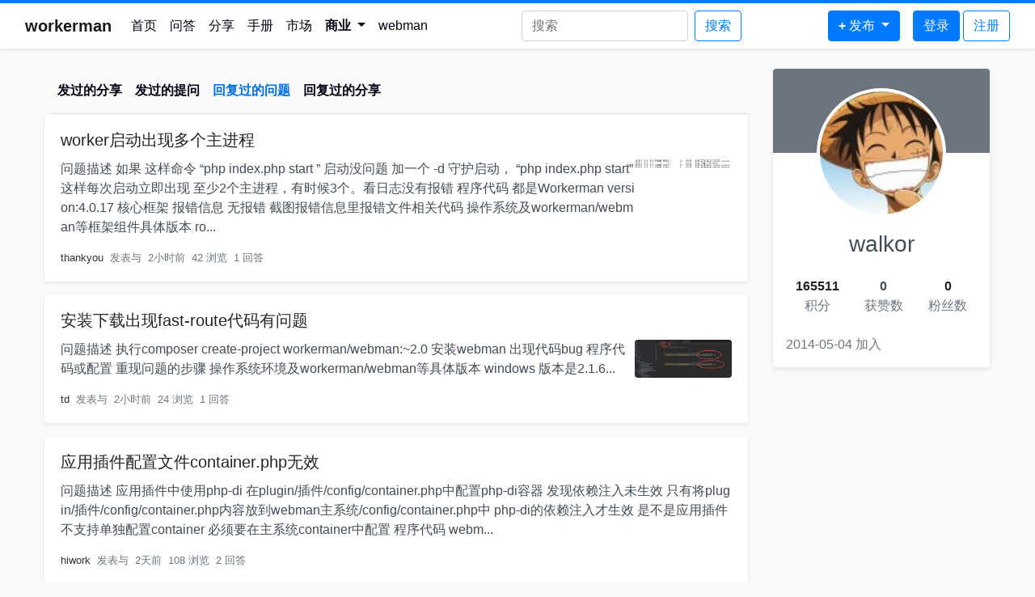

--- FILE ---
content_type: text/html;charset=utf-8
request_url: https://www.workerman.net/u/walkor?type=answered
body_size: 9220
content:
<!doctype html>
<html lang="zh-cn">
<head>
    <meta charset="utf-8">
    <meta http-equiv="X-UA-Compatible" content="IE=edge">
    <meta name="viewport" content="width=device-width, initial-scale=1, shrink-to-fit=no">
    
    <link rel="shortcut icon" href="/favicon.ico" />
    <link href="https://www.workerman.net/css/bootstrap.min.css?v=20211126" rel="stylesheet">
    <link href="https://www.workerman.net/css/main.css?v=20240912" rel="stylesheet">
    <style>
        .dropdown:hover .dropdown-menu {
            display: block;
            margin-top: 0;
        }
        .dropdown-menu {
            border: none;
            box-shadow: 0 0.5rem 1rem rgba(0, 0, 0, 0.15);
        }
        .dropdown-item {
            padding: 0.5rem 1.5rem;
        }
        .dropdown-item:hover {
            background-color: #f8f9fa;
            color: #007bff;
        }
    </style>
    <script src="https://www.workerman.net/js/jquery.min.js"></script>
    <script src="https://www.workerman.net/js/bootstrap.min.js?v=20211126"></script>
    <script src="https://www.workerman.net/js/functions.js?v=20220605"></script>
    <script type="text/javascript" charset="UTF-8" src="https://cdn.wwads.cn/js/makemoney.js" async></script>

    <title>walkor的主页-提问-workerman社区</title>

</head>
<body class="bg-light ready sticky">
    <nav class="navbar navbar-expand-lg navbar-light shadow-sm bg-white mybt2 sticky-top">
        <div class="container-fluid" style="max-width:1332px;">
            <a class="navbar-brand" href="/"><b class="">workerman</b></a>
            <button class="navbar-toggler" type="button" data-toggle="collapse" data-target="#navbarSupportedContent" aria-controls="navbarSupportedContent" aria-expanded="false" aria-label="Toggle navigation">
                <span class="navbar-toggler-icon"></span>
            </button>
                        <div class="collapse navbar-collapse" id="navbarSupportedContent">
                <ul class="navbar-nav mr-auto">
                    <li class="nav-item ">
                        <a class="nav-link" href="/">首页</a>
                    </li>
                    <li class="nav-item  position-relative">
                        <a class="nav-link" href="/questions">问答</a>
                    </li>
                    <li class="nav-item ">
                        <a class="nav-link" href="/articles">分享</a>
                    </li>
                    <li class="nav-item ">
                        <a class="nav-link" href="/doc">手册</a>
                    </li>
                    <li class="nav-item  position-relative">
                        <a class="nav-link" href="/apps">市场</a>
                    </li>
                    <!--<li class="nav-item  position-relative">
                        <a class="nav-link" href="/sponsor">赞助</a>
                    </li> -->
                    <li class="nav-item dropdown">
                        <a class="nav-link dropdown-toggle" href="#" id="businessDropdown" role="button" data-toggle="dropdown" aria-haspopup="true" aria-expanded="false">
                            <b>商业</b><!--<small class="badge-dot"></small>-->
                        </a>
                        <div class="dropdown-menu" aria-labelledby="businessDropdown">
                            <a class="dropdown-item" href="https://kefu.workerman.net" target="_blank">AI客服系统源码</a>
                            <a class="dropdown-item" href="https://www.popoim.com" target="_blank">聊天系统源码</a>
                            <a class="dropdown-item" href="https://www.workerman.net/app/view/ai">Webman AI</a>
                            <a class="dropdown-item" href="https://iot.workerman.net" target="_blank">物联网</a>
                            <a class="dropdown-item" href="https://www.workerman.net/sponsor">赞助商</a>
                        </div>
                    </li>

                    <li class="nav-item ">
                        <a class="nav-link" href="/webman">webman</a>
                    </li>
                    

                </ul>


                <form action="/search" class="form-inline mr-auto">
                    <input class="form-control mr-sm-2 my-2 my-lg-0 d-inline-block d-md-none d-lg-none d-xl-inline-block" type="search" name="keyword" placeholder="搜索" value="" aria-label="Search">
                    <button class="btn btn-outline-primary my-2 my-sm-0 d-block d-lg-none d-xl-block" type="submit">搜索</button>
                </form>


                <ul class="navbar-nav mr-3 my-2 my-lg-0 ">
                    <li class="nav-item dropdown">

                        <a class="dropdown-toggle btn btn-primary" style="color:#fff;" href="#" id="publishDropdown" role="button" data-toggle="dropdown" aria-haspopup="true" aria-expanded="false">
                            <b>+</b> <span class="d-inline-block d-md-none d-lg-none d-xl-inline-block">发布</span>
                        </a>
                        <div class="dropdown-menu" aria-labelledby="publishDropdown">
                            <a class="dropdown-item" href="/question/guide">提问</a>
                            <a class="dropdown-item" href="/article/create">分享</a>
                            <a class="dropdown-item" href="/plugin/create">webman插件</a>
                            <a class="dropdown-item" href="/app/create">webman应用</a>
                        </div>
                    </li>
                </ul>
                <div class="my-2 my-lg-0 d-flex">
                                        <ul class="navbar-nav">
                        <li class="nav-item dropdown">
                                                        <a href="/user/login" class="btn btn-primary">登录</a>  <a class="btn btn-outline-primary" href="/user/join">注册</a>
                                                    </li>
                    </ul>
                </div>

            </div>
        </div>
    </nav>



<div class="container my-4">
    <div class="row">


        <div class="col-12 col-xl">
            <nav class="nav navbar-expand ml-2 mt-2 pb-2 border-bottom">
                <ul class="navbar-nav">
                    <li class="nav-item ">
                        <a class="nav-link text-dark" href="/u/walkor"><b>发过的分享</b></a>
                    </li>

                    <li class="nav-item ">
                        <a class="nav-link text-dark" href="/u/walkor?type=question"><b>发过的提问</b></a>
                    </li>

                    <li class="nav-item active">
                        <a class="nav-link text-dark" href="/u/walkor?type=answered"><b>回复过的问题</b></a>
                    </li>

                    <li class="nav-item ">
                        <a class="nav-link text-dark" href="/u/walkor?type=commented"><b>回复过的分享</b></a>
                    </li>

                    
                </ul>
            </nav>
            

            
            <div class="card mb-3 shadow-sm border-0">
                <div class="card-body">
                    <h5 class="card-title"><a href="/q/14709" class="text-body">worker启动出现多个主进程</a></h5>
                    <div class="card-text d-flex justify-content-between align-items-start">
                        <p>问题描述
如果 这样命令 “php  index.php start ” 启动没问题
加一个 -d 守护启动， “php  index.php start” 这样每次启动立即出现 至少2个主进程，有时候3个。看日志没有报错
程序代码
都是Workerman version:4.0.17   核心框架
报错信息
无报错
截图报错信息里报错文件相关代码

操作系统及workerman/webman等框架组件具体版本
ro...</p>
                        <img class="img-fluid rounded d-none d-sm-block" width="120px" align="middle" src="/upload/img/20260130/30697c5d122861.png"/>                    </div>
                    <div class="d-flex flex-column flex-lg-row align-items-lg-center justify-content-between f14">
                        <div class="text-secondary f13">
                            <a href="/u/thankyou" class="">thankyou</a>
                            <span class="ml-1"></span>
                            发表与
                            <span class="ml-1"></span>
                            <span>2小时前</span>
                            <span class="ml-1"></span>
                            <span>42 浏览</span>
                            <span class="ml-1"></span>
                                                        <span>1 回答</span>
                                                    </div>
                    </div>
                </div>
            </div>

            
            <div class="card mb-3 shadow-sm border-0">
                <div class="card-body">
                    <h5 class="card-title"><a href="/q/14708" class="text-body">安装下载出现fast-route代码有问题</a></h5>
                    <div class="card-text d-flex justify-content-between align-items-start">
                        <p>问题描述
执行composer create-project workerman/webman:~2.0
安装webman 出现代码bug 
程序代码或配置

重现问题的步骤

操作系统环境及workerman/webman等具体版本
windows  版本是2.1.6...</p>
                        <img class="img-fluid rounded d-none d-sm-block" width="120px" align="middle" src="/upload/img/20260130/30697c5924c0c6.png"/>                    </div>
                    <div class="d-flex flex-column flex-lg-row align-items-lg-center justify-content-between f14">
                        <div class="text-secondary f13">
                            <a href="/u/td" class="">td</a>
                            <span class="ml-1"></span>
                            发表与
                            <span class="ml-1"></span>
                            <span>2小时前</span>
                            <span class="ml-1"></span>
                            <span>24 浏览</span>
                            <span class="ml-1"></span>
                                                        <span>1 回答</span>
                                                    </div>
                    </div>
                </div>
            </div>

            
            <div class="card mb-3 shadow-sm border-0">
                <div class="card-body">
                    <h5 class="card-title"><a href="/q/14706" class="text-body">应用插件配置文件container.php无效</a></h5>
                    <div class="card-text d-flex justify-content-between align-items-start">
                        <p>问题描述
应用插件中使用php-di 在plugin/插件/config/container.php中配置php-di容器 发现依赖注入未生效
只有将plugin/插件/config/container.php内容放到webman主系统/config/container.php中
php-di的依赖注入才生效 
是不是应用插件不支持单独配置container 必须要在主系统container中配置
程序代码
webm...</p>
                                            </div>
                    <div class="d-flex flex-column flex-lg-row align-items-lg-center justify-content-between f14">
                        <div class="text-secondary f13">
                            <a href="/u/hellomf" class="">hiwork</a>
                            <span class="ml-1"></span>
                            发表与
                            <span class="ml-1"></span>
                            <span>2天前</span>
                            <span class="ml-1"></span>
                            <span>108 浏览</span>
                            <span class="ml-1"></span>
                                                        <span>2 回答</span>
                                                    </div>
                    </div>
                </div>
            </div>

            
            <div class="card mb-3 shadow-sm border-0">
                <div class="card-body">
                    <h5 class="card-title"><a href="/q/14705" class="text-body">http-client 是不是不支持HEAD请求</a></h5>
                    <div class="card-text d-flex justify-content-between align-items-start">
                        <p>问题描述
使用 http-client 发起 HEAD请求验证文件是否存在，发现全是超时，改成GET就行？
程序代码
    function headRequest(string $url, array $headers = [])
    {
        static $httpClient;
        if (!$httpClient) {
            $httpClient = new ...</p>
                                            </div>
                    <div class="d-flex flex-column flex-lg-row align-items-lg-center justify-content-between f14">
                        <div class="text-secondary f13">
                            <a href="/u/youfeed" class="">Youfeed</a>
                            <span class="ml-1"></span>
                            发表与
                            <span class="ml-1"></span>
                            <span>2天前</span>
                            <span class="ml-1"></span>
                            <span>108 浏览</span>
                            <span class="ml-1"></span>
                                                        <span>1 回答</span>
                                                    </div>
                    </div>
                </div>
            </div>

            
            <div class="card mb-3 shadow-sm border-0">
                <div class="card-body">
                    <h5 class="card-title"><a href="/q/14703" class="text-body">config() 读取不到  config/plugin/overtrue/wechat.php</a></h5>
                    <div class="card-text d-flex justify-content-between align-items-start">
                        <p>问题描述
webman2.1+php8.4
config 函数 读取不到  config/plugin/overtrue/wechat.php 文件的配置
是我缺少什么配置吗？
$config = config('plugin.overtrue.wechat.open_platform', []);
print_r($config);//结果是空数组

//config/plugin/overtrue/wechat....</p>
                                            </div>
                    <div class="d-flex flex-column flex-lg-row align-items-lg-center justify-content-between f14">
                        <div class="text-secondary f13">
                            <a href="/u/chenliangwei" class="">chenliangwei</a>
                            <span class="ml-1"></span>
                            发表与
                            <span class="ml-1"></span>
                            <span>3天前</span>
                            <span class="ml-1"></span>
                            <span>72 浏览</span>
                            <span class="ml-1"></span>
                                                        <span>1 回答</span>
                                                    </div>
                    </div>
                </div>
            </div>

            
            <div class="card mb-3 shadow-sm border-0">
                <div class="card-body">
                    <h5 class="card-title"><a href="/q/14697" class="text-body">gateway-worker如果不用$_SESSION,是不是可以用swoole驱动来支持长连接协程</a></h5>
                    <div class="card-text d-flex justify-content-between align-items-start">
                        <p>看代码里，判断了，如果是swoole，用了$_SESSION,就会有提示，作者大佬说长连接不支持协程，想问下，如果都用updateSession方法，驱动改成swoole，每个onmessage事件是不是就会启动一个协程来处理？我把gateway-worker用在游戏业务里，长连接请求量会比较大，如果不用协程，再加上一个连接一旦被绑定，会一直由一个进程来处理，始终担心有性能问题...</p>
                                            </div>
                    <div class="d-flex flex-column flex-lg-row align-items-lg-center justify-content-between f14">
                        <div class="text-secondary f13">
                            <a href="/u/pengzhen" class="">pengzhen</a>
                            <span class="ml-1"></span>
                            发表与
                            <span class="ml-1"></span>
                            <span>9天前</span>
                            <span class="ml-1"></span>
                            <span>179 浏览</span>
                            <span class="ml-1"></span>
                                                        <span>1 回答</span>
                                                    </div>
                    </div>
                </div>
            </div>

            
            <div class="card mb-3 shadow-sm border-0">
                <div class="card-body">
                    <h5 class="card-title"><a href="/q/14695" class="text-body">workerman.log一直在增大</a></h5>
                    <div class="card-text d-flex justify-content-between align-items-start">
                        <p>问题描述
workerman.log一直在增大，打开看下  内容大概全是
2026-01-20 11:01:29 pid:19063 Gateway: Worker-&gt;name conflict. Key:127.0.0.1:YourAppBusinessWorker:2
2026-01-20 11:01:30 pid:19063 Gateway: Worker-&gt;name conflict. Key:1...</p>
                                            </div>
                    <div class="d-flex flex-column flex-lg-row align-items-lg-center justify-content-between f14">
                        <div class="text-secondary f13">
                            <a href="/u/webvist" class="">webvist</a>
                            <span class="ml-1"></span>
                            发表与
                            <span class="ml-1"></span>
                            <span>10天前</span>
                            <span class="ml-1"></span>
                            <span>279 浏览</span>
                            <span class="ml-1"></span>
                                                        <span>1 回答</span>
                                                    </div>
                    </div>
                </div>
            </div>

            
            <div class="card mb-3 shadow-sm border-0">
                <div class="card-body">
                    <h5 class="card-title"><a href="/q/14689" class="text-body">webman AI 训练的问题</a></h5>
                    <div class="card-text d-flex justify-content-between align-items-start">
                        <p>请教：
在训练的时候可以使用国内的大模型吗？现在系统内置的是GPT的
...</p>
                        <img class="img-fluid rounded d-none d-sm-block" width="120px" align="middle" src="/upload/img/20260115/1569685e5f60d5.png"/>                    </div>
                    <div class="d-flex flex-column flex-lg-row align-items-lg-center justify-content-between f14">
                        <div class="text-secondary f13">
                            <a href="/u/xlv_520" class="">xlv_520</a>
                            <span class="ml-1"></span>
                            发表与
                            <span class="ml-1"></span>
                            <span>15天前</span>
                            <span class="ml-1"></span>
                            <span>239 浏览</span>
                            <span class="ml-1"></span>
                                                        <span>1 回答</span>
                                                    </div>
                    </div>
                </div>
            </div>

            
            <div class="card mb-3 shadow-sm border-0">
                <div class="card-body">
                    <h5 class="card-title"><a href="/q/14688" class="text-body">请问佬们一个安装和升级的包问题</a></h5>
                    <div class="card-text d-flex justify-content-between align-items-start">
                        <p>问题描述
composer create-project workerman/webman:~2.0 直接新建项目。软件包只有
&quot;php&quot;: &quot;&gt;=8.1&quot;,
&quot;workerman/webman-framework&quot;: &quot;^2.1&quot;,
&quot;monolog/monolog&quot;: &quot;^2.0&quot;
但是升...</p>
                                            </div>
                    <div class="d-flex flex-column flex-lg-row align-items-lg-center justify-content-between f14">
                        <div class="text-secondary f13">
                            <a href="/u/Fire" class="">Fire</a>
                            <span class="ml-1"></span>
                            发表与
                            <span class="ml-1"></span>
                            <span>15天前</span>
                            <span class="ml-1"></span>
                            <span>142 浏览</span>
                            <span class="ml-1"></span>
                                                        <span>1 回答</span>
                                                    </div>
                    </div>
                </div>
            </div>

            
            <div class="card mb-3 shadow-sm border-0">
                <div class="card-body">
                    <h5 class="card-title"><a href="/q/14687" class="text-body">webman2.0+thinkorm ,怎么缓存表结构，避免出现 SHOW FULL COLUMNS</a></h5>
                    <div class="card-text d-flex justify-content-between align-items-start">
                        <p>问题描述
这里写问题描述
webman2.0+thinkorm
数据查询会出现  SHOW FULL COLUMNS
1、在 runtime/schema 目录下没有生成 表结构缓存
2、php windows.php 启动后
第一次执行查询 就会出现两次  SHOW FULL COLUMNS
第二次执行查询，不会出现
3、ctrl+c,然后  php windows.php 启动后 ，又会出现2次 SHOW FUL...</p>
                                            </div>
                    <div class="d-flex flex-column flex-lg-row align-items-lg-center justify-content-between f14">
                        <div class="text-secondary f13">
                            <a href="/u/chenliangwei" class="">chenliangwei</a>
                            <span class="ml-1"></span>
                            发表与
                            <span class="ml-1"></span>
                            <span>16天前</span>
                            <span class="ml-1"></span>
                            <span>239 浏览</span>
                            <span class="ml-1"></span>
                                                        <span>1 回答</span>
                                                    </div>
                    </div>
                </div>
            </div>

            
            <div class="card mb-3 shadow-sm border-0">
                <div class="card-body">
                    <h5 class="card-title"><a href="/q/14684" class="text-body">redis 队列发生一个奇怪问题 @walkor 大佬 只能大佬看看</a></h5>
                    <div class="card-text d-flex justify-content-between align-items-start">
                        <p>问题描述
redis-queue 文件日子里有报错

但是UserPointsLog.php 只是一个模型文件
文件内容如下：
...</p>
                        <img class="img-fluid rounded d-none d-sm-block" width="120px" align="middle" src="/upload/img/20260113/13696626a37a0f.png"/>                    </div>
                    <div class="d-flex flex-column flex-lg-row align-items-lg-center justify-content-between f14">
                        <div class="text-secondary f13">
                            <a href="/u/miles" class="">miles</a>
                            <span class="ml-1"></span>
                            发表与
                            <span class="ml-1"></span>
                            <span>16天前</span>
                            <span class="ml-1"></span>
                            <span>265 浏览</span>
                            <span class="ml-1"></span>
                                                        <span>1 回答</span>
                                                    </div>
                    </div>
                </div>
            </div>

            
            <div class="card mb-3 shadow-sm border-0">
                <div class="card-body">
                    <h5 class="card-title"><a href="/q/14681" class="text-body">webman 数据库请求api 数据库读取5万条数据 出现502</a></h5>
                    <div class="card-text d-flex justify-content-between align-items-start">
                        <p>问题描述
webman 数据库请求api 数据库读取5万条数据 出现502
nginx错误日志upstream prematurely closed connection while reading response header from upstream, client
之前运行一段时间还好好的 一次性读取的数据多了就出现这个问题， 重启一次webman 跑一次 后面又不行了
...</p>
                        <img class="img-fluid rounded d-none d-sm-block" width="120px" align="middle" src="/upload/img/20260112/1269645571150a.png"/>                    </div>
                    <div class="d-flex flex-column flex-lg-row align-items-lg-center justify-content-between f14">
                        <div class="text-secondary f13">
                            <a href="/u/toys2025" class="">toys2025</a>
                            <span class="ml-1"></span>
                            发表与
                            <span class="ml-1"></span>
                            <span>18天前</span>
                            <span class="ml-1"></span>
                            <span>335 浏览</span>
                            <span class="ml-1"></span>
                                                        <span>1 回答</span>
                                                    </div>
                    </div>
                </div>
            </div>

            
            <div class="card mb-3 shadow-sm border-0">
                <div class="card-body">
                    <h5 class="card-title"><a href="/q/14678" class="text-body">webman手册上 中间件配置匿名函数报错</a></h5>
                    <div class="card-text d-flex justify-content-between align-items-start">
                        <p>问题描述
https://www.workerman.net/doc/webman/middleware.html

这里说可以 在 config/middleware.php 配匿名函数，但是
根据  webman-framework/src/Middleware.php 64 行左右的代码
 public static function load($allMiddlewares, string $plugin =...</p>
                        <img class="img-fluid rounded d-none d-sm-block" width="120px" align="middle" src="/upload/img/20260108/08695fa8b11294.png"/>                    </div>
                    <div class="d-flex flex-column flex-lg-row align-items-lg-center justify-content-between f14">
                        <div class="text-secondary f13">
                            <a href="/u/hk2018" class="">hk2018</a>
                            <span class="ml-1"></span>
                            发表与
                            <span class="ml-1"></span>
                            <span>21天前</span>
                            <span class="ml-1"></span>
                            <span>140 浏览</span>
                            <span class="ml-1"></span>
                                                        <span>1 回答</span>
                                                    </div>
                    </div>
                </div>
            </div>

            
            <div class="card mb-3 shadow-sm border-0">
                <div class="card-body">
                    <h5 class="card-title"><a href="/q/14674" class="text-body">webman 进程异常退出，后自动重启</a></h5>
                    <div class="card-text d-flex justify-content-between align-items-start">
                        <p>问题描述
这里详细描述问题
webman的进程，在运行一段时间后，自动重启。没有留下任何日志。退出计数里面是2.  
程序代码

报错信息
没有报错，怎么记录多点日志哦？
Workerman[start.php] status
------GLOBAL STATUS---------
Workerman version:4.1.3          PHP version:7.3.8
start time:2026-...</p>
                                            </div>
                    <div class="d-flex flex-column flex-lg-row align-items-lg-center justify-content-between f14">
                        <div class="text-secondary f13">
                            <a href="/u/leo.w" class="">leo.w</a>
                            <span class="ml-1"></span>
                            发表与
                            <span class="ml-1"></span>
                            <span>23天前</span>
                            <span class="ml-1"></span>
                            <span>153 浏览</span>
                            <span class="ml-1"></span>
                                                        <span>1 回答</span>
                                                    </div>
                    </div>
                </div>
            </div>

            
            <div class="card mb-3 shadow-sm border-0">
                <div class="card-body">
                    <h5 class="card-title"><a href="/q/14671" class="text-body">  recv() failed (104: Connection reset by peer) </a></h5>
                    <div class="card-text d-flex justify-content-between align-items-start">
                        <p>Nginx 代理 Gateway  recv() failed (104: Connection reset by peer)
这里写问题描述

平常同时在线3w + 左右的流量
2026/01/06 11:01:03 [error] 31950#0: *36858852 recv() failed (104: Connection reset by peer) while proxying upgraded con...</p>
                        <img class="img-fluid rounded d-none d-sm-block" width="120px" align="middle" src="/upload/img/20260106/06695c80291979.png"/>                    </div>
                    <div class="d-flex flex-column flex-lg-row align-items-lg-center justify-content-between f14">
                        <div class="text-secondary f13">
                            <a href="/u/%E5%93%91%E5%B7%B4%E6%B9%96%E5%A4%A7%E6%B0%B4%E6%80%AA" class="">哑巴湖大水怪-伸手党</a>
                            <span class="ml-1"></span>
                            发表与
                            <span class="ml-1"></span>
                            <span>24天前</span>
                            <span class="ml-1"></span>
                            <span>315 浏览</span>
                            <span class="ml-1"></span>
                                                        <span>1 回答</span>
                                                    </div>
                    </div>
                </div>
            </div>

            
            <div class="card mb-3 shadow-sm border-0">
                <div class="card-body">
                    <h5 class="card-title"><a href="/q/14668" class="text-body">协程启动报错Cannot represent a stream of type MEMORY</a></h5>
                    <div class="card-text d-flex justify-content-between align-items-start">
                        <p>问题描述
https://github.com/walkor/workerman/issues/1128
https://github.com/walkor/workerman/pull/1129
上面的合并在window环境下会导致协程无法使用,没有修改代码之前使用fopen(__FILE__, 'r'),在windows下代码运行是可以正常运行的, 合并以后变成了fopen('php://memory', 'r'...</p>
                        <img class="img-fluid rounded d-none d-sm-block" width="120px" align="middle" src="/upload/img/20260105/05695b563b1f42.png"/>                    </div>
                    <div class="d-flex flex-column flex-lg-row align-items-lg-center justify-content-between f14">
                        <div class="text-secondary f13">
                            <a href="/u/wanghongtest" class="">wanghongtest</a>
                            <span class="ml-1"></span>
                            发表与
                            <span class="ml-1"></span>
                            <span>25天前</span>
                            <span class="ml-1"></span>
                            <span>139 浏览</span>
                            <span class="ml-1"></span>
                                                        <span>1 回答</span>
                                                    </div>
                    </div>
                </div>
            </div>

            
            <div class="card mb-3 shadow-sm border-0">
                <div class="card-body">
                    <h5 class="card-title"><a href="/q/14666" class="text-body">线上API偶现There is already an active transaction异常</a></h5>
                    <div class="card-text d-flex justify-content-between align-items-start">
                        <p>问题描述
线上API偶现There is already an active transaction异常，ORM框架使用的是think-orm，仔细检查过代码，开启事务后，有成对出现的commit和rollback，没有嵌套事务，请问如何排查和解决。
目前想进一步确认：
1.开启事务后和提交事务后，使用$pdo-&gt;inTransaction()检查是否在事务中，都返回true，这是否正常，这样检查可靠吗？
2....</p>
                                            </div>
                    <div class="d-flex flex-column flex-lg-row align-items-lg-center justify-content-between f14">
                        <div class="text-secondary f13">
                            <a href="/u/DreamWake" class="">DreamWake</a>
                            <span class="ml-1"></span>
                            发表与
                            <span class="ml-1"></span>
                            <span>26天前</span>
                            <span class="ml-1"></span>
                            <span>381 浏览</span>
                            <span class="ml-1"></span>
                                                        <span>2 回答</span>
                                                    </div>
                    </div>
                </div>
            </div>

            
            <div class="card mb-3 shadow-sm border-0">
                <div class="card-body">
                    <h5 class="card-title"><a href="/q/14664" class="text-body">官方限流组件时有时无</a></h5>
                    <div class="card-text d-flex justify-content-between align-items-start">
                        <p>问题描述
大家好！使用官方限流组件最新版
5分钟5次我一直更新资料偶尔会报Too Many Requests 但是操作成功次数远远超过于5次，redis计数也没有跟着上涨有时候还会过期了。请问这是怎么回事呢？
程序代码或配置
// 更新用户资料
#[RateLimiter(limit: 5, ttl: 5 * 60, key: RateLimiter::IP, message: 'Too Many Requests'...</p>
                        <img class="img-fluid rounded d-none d-sm-block" width="120px" align="middle" src="/upload/img/20260103/036959041f915c.png"/>                    </div>
                    <div class="d-flex flex-column flex-lg-row align-items-lg-center justify-content-between f14">
                        <div class="text-secondary f13">
                            <a href="/u/xingxing777" class="">xingxing777</a>
                            <span class="ml-1"></span>
                            发表与
                            <span class="ml-1"></span>
                            <span>26天前</span>
                            <span class="ml-1"></span>
                            <span>272 浏览</span>
                            <span class="ml-1"></span>
                                                        <span>1 回答</span>
                                                    </div>
                    </div>
                </div>
            </div>

            
            <div class="card mb-3 shadow-sm border-0">
                <div class="card-body">
                    <h5 class="card-title"><a href="/q/14659" class="text-body">webman restart不成功，需要再restart才可以，请问什么原因？@walkor 大佬</a></h5>
                    <div class="card-text d-flex justify-content-between align-items-start">
                        <p>webman 每次restart不成功，需要再restart才可以，请问什么原因？如何排查呢...</p>
                                            </div>
                    <div class="d-flex flex-column flex-lg-row align-items-lg-center justify-content-between f14">
                        <div class="text-secondary f13">
                            <a href="/u/miles" class="">miles</a>
                            <span class="ml-1"></span>
                            发表与
                            <span class="ml-1"></span>
                            <span>28天前</span>
                            <span class="ml-1"></span>
                            <span>191 浏览</span>
                            <span class="ml-1"></span>
                                                        <span>1 回答</span>
                                                    </div>
                    </div>
                </div>
            </div>

            
            <div class="card mb-3 shadow-sm border-0">
                <div class="card-body">
                    <h5 class="card-title"><a href="/q/14648" class="text-body">webman/rate-limiter 窗口算法有问题</a></h5>
                    <div class="card-text d-flex justify-content-between align-items-start">
                        <p>优点：
实现简单，性能好（计数器 + 当前窗口时间即可）
很适合每秒、每分钟那种定量控制场景
缺点：
边界突发，比如 10:00:59 来10个，10:01:00又来10个，就变成1秒内来了20个，系统有可能扛不住（容易“抖动”）...</p>
                                            </div>
                    <div class="d-flex flex-column flex-lg-row align-items-lg-center justify-content-between f14">
                        <div class="text-secondary f13">
                            <a href="/u/bensharp" class="">bensharp</a>
                            <span class="ml-1"></span>
                            发表与
                            <span class="ml-1"></span>
                            <span>2025-12-22</span>
                            <span class="ml-1"></span>
                            <span>356 浏览</span>
                            <span class="ml-1"></span>
                                                        <span>1 回答</span>
                                                    </div>
                    </div>
                </div>
            </div>

                        <div class="d-flex justify-content-center py-4">

    <ul class="justify-content-center mb-0  pagination pagination-sm">
        <div class="d-none d-xl-flex">
            
                                                <li class="page-item active">
                        <a class="page-link" href="/u/walkor?type=answered&page=1">1</a>
                    </li>
                                                                <li class="page-item ">
                        <a class="page-link" href="/u/walkor?type=answered&page=2">2</a>
                    </li>
                                                                <li class="page-item ">
                        <a class="page-link" href="/u/walkor?type=answered&page=3">3</a>
                    </li>
                                                                <li class="page-item ">
                        <a class="page-link" href="/u/walkor?type=answered&page=4">4</a>
                    </li>
                                                                <li class="page-item ">
                        <a class="page-link" href="/u/walkor?type=answered&page=5">5</a>
                    </li>
                                                                <li class="page-item ">
                        <a class="page-link" href="/u/walkor?type=answered&page=6">6</a>
                    </li>
                                                                <li class="page-item ">
                        <a class="page-link" href="/u/walkor?type=answered&page=7">7</a>
                    </li>
                                                                <li class="page-item ">
                        <a class="page-link" href="/u/walkor?type=answered&page=8">8</a>
                    </li>
                                                                <li class="page-item ">
                        <a class="page-link" href="/u/walkor?type=answered&page=9">9</a>
                    </li>
                                                                <li class="page-item" class="disabled"><span class="page-link">...</span></li>
                                                                <li class="page-item ">
                        <a class="page-link" href="/u/walkor?type=answered&page=266">266</a>
                    </li>
                            
                            <li class="page-item"><a class="page-link" href="/u/walkor?type=answered&page=2">下一页 &raquo;</a></li>
                    </div>
        <div class="d-xl-none d-flex">
            
                                                <li class="page-item active">
                        <a class="page-link" href="/u/walkor?type=answered&page=1">1</a>
                    </li>
                                                                                                                                                                                                                                                                                                                    
                            <li class="page-item"><a class="page-link" href="/u/walkor?type=answered&page=2">下一页 &raquo;</a></li>
                    </div>
    </ul>

</div>
        </div>

        <div class="col-xl-auto w-xl-300 mb-4 col-12 personal-container">
            <div class="mb-4 userinfo card">
                <div class="p-0 card-body">
                    <div class="head rounded-top pt-2 px-3"></div>
                    <div class="px-3 position-relative pt-5 pb-3">

                        <img src="/upload/avatar/000/00/00/01_avatar_max.jpg" width="160" height="160" class="rounded-circle avatar">

                        <h3 class="text-center pt-5">walkor</h3>
                        <div class="d-flex align-items-center justify-content-between mb-3 mt-4">
                            <div class="text-center flex-grow-1">
                                <strong class="mb-1 text-body">165511</strong>
                                <div class="text-secondary">积分</div>
                            </div>
                            <div class="text-center flex-grow-1 mx-2"><strong class="mb-1">0</strong>
                                <div class="text-secondary">获赞数</div>
                            </div>
                            <div class="text-center flex-grow-1"><strong class="mb-1 text-body">0</strong>
                                <div class="text-secondary">粉丝数</div>
                            </div>
                        </div>
                        <div class="d-flex justify-content-between font-size-14 text-secondary mt-4">
                            <div>2014-05-04 加入</div>
                            <div></div>
                        </div>
                    </div>
                </div>
            </div>

            <div class="wwads-cn wwads-horizontal" data-id="314" style="max-width:350px"></div>
        </div>



    </div>

</div>

<div class="alert-background" style="display: none;">
    <div class="alert alert-success" role="alert" style="display: none;"></div>
    <div class="alert alert-danger" role="alert" style="display: none;"></div>
    <div class="alert alert-primary" role="alert" style="display: none;"></div>
</div>


<footer id="footer" class="bg-white py-5 mt-5 f14">
    <div class="container">
        <div class="row">

        </div>
        <hr class="mt-2 mb-4">
        <div class="row">
            <div class="col-md-8">
                <div class="text-secondary">
                    <p class="mb-1">Copyright © 2014-2026 workerman.net</p>
                    <p class="mb-1">
                        <a class="text-secondary me-2" target="_blank" href="http://beian.miit.gov.cn"rel="nofollow noreferrer">
                            蜀ICP备17016206号
                        </a>
                    <p class="mb-0">成都风禾网络科技有限公司版权所有</p></div>
            </div>
            <div class="col-md-4">
                <p class="text-secondary f14" id="online_status"></p>
            </div>

        </div>
    </div>
</footer>

<!-- Modal -->
<div class="modal fade" id="qrModal" tabindex="-1" role="dialog" aria-labelledby="qrModalLabel" aria-hidden="true">
    <div class="modal-dialog modal-dialog-centered" role="document">
        <div class="modal-content">
            <div class="modal-header">
                <h5 class="modal-title" id="qrModalLabel">请作者喝咖啡</h5>
                <button type="button" class="close" data-dismiss="modal" aria-label="Close">
                    <span aria-hidden="true">&times;</span>
                </button>
            </div>
            <div class="modal-body" style="min-height: 359px">
                <div class="row">
                    <div class="col-md-6">
                        <img id="donate-wx-qr" alt="QR Code 1" class="img-fluid d-none">
                    </div>
                    <div class="col-md-6">
                        <img id="donate-ali-qr" alt="QR Code 2" class="img-fluid d-none">
                    </div>
                </div>
            </div>
            <div class="modal-footer">
                <button type="button" class="btn btn-secondary" data-dismiss="modal">关闭</button>
            </div>
        </div>
    </div>
</div>
<script>
    $('#qrModal').on('shown.bs.modal', function() {
        $('#donate-wx-qr').attr('src', '/img/donate-wx.jpg').removeClass('d-none');
        $('#donate-ali-qr').attr('src', '/img/donate-ali.jpg').removeClass('d-none');
    });
</script>

<div class="go-top">
    <div class="d-flex align-items-center justify-content-center bg-white" style="border:1px solid #ddd;">
        <span style="font-size:30px;">🔝</span>
    </div>
</div>

<script>
    setInterval(ajax_notify, 60000);
    ajax_notify();
</script>

<script src="https://www.workerman.net/js/push.js"> </script>
<script>
    var _hmt = _hmt || [];
    $(function() {
        var hm = document.createElement("script");
        hm.src = "https://hm.baidu.com/hm.js?609dc2f866ce0133cdf405ea1a45f492";
        var s = document.getElementsByTagName("script")[0];
        s.parentNode.insertBefore(hm, s);
    });

    var connection = new Push({
        url: 'wss://www.workerman.net',
        app_key: '3194b92cf80e7b0efe60a7ca04f90ac0',
    });
    var online_channel = connection.subscribe('online-page');
    function update_online_status(status) {
        $('#online_status').html(status);
        try {
            localStorage.setItem('online_status', status);
        } catch (e) {}
    }
    online_channel.on('update_online_status', update_online_status);
    var user_channel = connection.subscribe('user-57b14e721f5fda4153e2b775babc5c3a');
    user_channel.on('update_online_status', update_online_status);

    try {
        var s = localStorage.getItem('online_status');
        if (s !== null && s !== 'null') $('#online_status').html(s);
    } catch (e) {}
</script>

</body>
</html>

--- FILE ---
content_type: text/css
request_url: https://www.workerman.net/css/main.css?v=20240912
body_size: 3546
content:
@media (min-width: 1200px) {
    .container, .container-lg, .container-md, .container-sm, .container-xl {
        max-width: 1200px !important;
    }
}

@font-face {
    font-family: 'iconfont';
    src: url('//at.alicdn.com/t/c/font_2949893_gs2du381x1.woff2?t=1672985654048') format('woff2'),
    url('//at.alicdn.com/t/c/font_2949893_gs2du381x1.woff?t=1672985654048') format('woff'),
    url('//at.alicdn.com/t/c/font_2949893_gs2du381x1.ttf?t=1672985654048') format('truetype');
}

button:focus {
    outline: none !important;
}

/*ad*/
.ad-float {
    position: fixed;
    bottom: 20px;
    right: 20px;
    width: 260px;
    height: 182px;
    background-color: #f8f9fa;
    border: 1px solid #dee2e6;
    border-radius: 5px;
    box-shadow: 0 2px 10px rgba(0, 0, 0, 0.1);
    overflow: hidden;
    display: none;
}
.ad-float .close-btn {
    position: absolute;
    top: 4px;
    right: 6px;
    cursor: pointer;
    line-height: 100%;
    color: #fff;
    font-size: 26px;
}
.ad-float .close-btn:hover {
    color: red;
}
/*ad end*/

.iconfont{
    font-family:"iconfont" !important;
    font-style:normal;
    font-size:25px;
    color: #007bff;
    -webkit-font-smoothing: antialiased;
    -webkit-text-stroke-width: 0.2px;
    -moz-osx-font-smoothing: grayscale;
}

a {
    color: #333;
    text-decoration: none;
    background-color: transparent;
}

a:hover {
    color: #000000;
    text-decoration: none;
}

/*
.border, .border-bottom {
    border-color: #f2f2f2 !important;
}*/

.list-group-item {
    position: relative;
    display: block;
    padding: 0.75rem 0;
    margin: 0 1.25rem;
    background-color: #fff;
    border: 1px solid #f2f2f2;
}
.list-group-item-action {
    width: inherit;
}

.card .nav {
    margin: 0 1.25rem;
}

.card-header {
    padding: 0.75rem 0;
    margin: 0 1.25rem;
}

.card {
    border: 1px solid #eee;
    box-shadow: 0 .125rem .25rem rgba(0,0,0,.075)!important;
}

.navbar-light .navbar-nav .nav-link {
    color: #000;
}

.mybt2{
    border-top: 4px solid #007bff;
}

.w-0 {
    width: 0;
    min-width: 0;
}

@media (min-width: 1200px) {
    .w-xl-300 {
        width: 300px;
    }
}
body {
    -webkit-font-smoothing: antialiased;
}

nav .nav-link{
    font-weight: 400;
    color: #000111 !important;
}


nav .active .nav-link{
    color: #006ee3 !important;
}

.num-card {
    width: 3rem;
    height: fit-content;
    display: flex;
    flex-direction: column;
    text-align: center;
    border-radius: 4px;
}

.num-card-answer {
    border: 1px solid #318ffe;
    background: #f5faff;
    color: #318ffe;
    font-weight: 500;
}

.f20 {
    font-size: 20px !important;
}

.f19 {
    font-size: 19px !important;
}

.f18 {
    font-size: 18px !important;
}

.f17 {
    font-size: 17px !important;
}

.f16 {
    font-size: 16px !important;
}

.f15 {
    font-size: 15px !important;
}

.f14 {
    font-size: .875rem!important;
}

.f13 {
    font-size: .813rem!important;
}

.f12 {
    font-size: 12px!important;
}

.f11 {
    font-size: 11px!important;
}

.reply-list li:last-child {
    border-bottom: none !important;
}

.parsedReply p:last-child {
    /*margin-bottom: 0 !important;*/
}

.contribute .position-absolute {
    right: 0;
    top: -1.75rem;
}

.markdown img {
    max-width: 100%;
    height: auto;
}

.personal-container .userinfo .avatar {
    position: absolute;
    top: -80px;
    left: 0;
    right: 0;
    margin: auto;
    background: #fff;
    border: 4px solid #fff;
    box-sizing: border-box;
}

.personal-container .userinfo .head {
    height: 104px;
    background-color: #6c757d;
    color: hsla(0,0%,100%,.5);
}


.card-body {
    word-break:break-all;
}

.alert-background {
    position: fixed;
    top:0;
    bottom:0;
    left:0;
    right:0;
    display: flex;
    align-items: center;
    justify-content: center;
    z-index:10001;
}

.alert-background .alert {
    z-index:10001;
}

a {
    cursor: pointer !important;
}

.badge-count {
    position: absolute;
    top:-5px;
    right:-5px;
}

.badge-dot {
    position: absolute;
    top:2px;
    right:0;
    display: inline-block;
    padding: 3px;
    border-radius: 100%;
    background-color: #dc3545;
}

li.L0,li.L1,li.L2,li.L3,li.L5,li.L6,li.L7,li.L8{list-style-type:decimal !important;}

pre.prettyprint {
    border: none !important;
}

 pre.prettyprint {
    margin: 10px 0;
    padding: 16px;
    line-height: 20px;
    overflow: hidden;
    border: none;
    border-radius: 3px;
    background-color: #f7f7f7;
    font-size: 14px;
    font-family: monospace;
    white-space: pre-wrap;
}

body {
    margin: 0;
    font-family: Helvetica, Arial, PingFang SC, Noto Sans, Roboto, Microsoft Yahei, sans-serif !important;
    font-size: 1rem !important;
    font-weight: 400;
    line-height: 1.5;
    color: #414c57 !important;
    text-align: left;
    background-color: #fff;
}


.wm_h1 {
    font-family: "Google Sans",sans-serif;
    font-size: 60px;
    font-weight: 700;
    line-height: 40px;
    color: #425066;
}

.wm_h2 {
    font-family: "Google Sans",sans-serif;
    font-size: 30px;
    font-weight: 700;
    line-height: 40px;
    color: #425066;
}

.wm_desc {
    font-size: 20px;
    line-height: 30px;
    color: #425066;
}

.f50 {
    font-size: 50px;
}

.f45 {
    font-size: 45px;
}

.github-corner {
    border-bottom: 0;
    position: absolute;
    right: 0;
    text-decoration: none;
    top: 60px;
    z-index: 0;
    -webkit-font-smoothing: antialiased;
    -webkit-overflow-scrolling: touch;
    -webkit-tap-highlight-color: rgba(0,0,0,0);
    -webkit-text-size-adjust: none;
    -webkit-touch-callout: none;
    box-sizing: border-box;
    max-height: 200px;
    max-width: 200px;
    fill: #007bff;
    color: #f8f9fa!important;
}

.box-left {
    height:60px;width:60px;font-size:45px;background:rgb(134, 142, 150);color:#fff;line-height:100%
}

.markdown-section {
    width: 80%;
}

.markdown.markdown-section {
    margin: auto !important;
    max-width: 100%;
    width: 100% !important;
    padding: 0 !important;
}
s
.search em {
    color: red;
    font-style: normal !important;
}

em{
    color: red;
    font-style: normal;
}

a em {
    color: red;
}

a:hover em {
    color: #333;
}

/*github*/
.github-btn {
    height: 20px;
    overflow: hidden
}

.gh-btn,.gh-count,.gh-ico {
    float: left;
    font-weight: 700;
}

.gh-btn,.gh-count {
    padding: 2px 5px 2px 4px;
    color: #333;
    text-decoration: none;
    white-space: nowrap;
    cursor: pointer;
    border-radius: 3px
}

.gh-btn {
    background-color: #eee;
    background-image: -webkit-gradient(linear,left top,left bottom,color-stop(0,#fcfcfc),to(#eee));
    background-image: linear-gradient(to bottom,#fcfcfc 0,#eee 100%);
    background-repeat: no-repeat;
    border: 1px solid #d5d5d5
}

.gh-btn:focus,.gh-btn:hover {
    text-decoration: none;
    background-color: #ddd;
    background-image: -webkit-gradient(linear,left top,left bottom,color-stop(0,#eee),to(#ddd));
    background-image: linear-gradient(to bottom,#eee 0,#ddd 100%);
    border-color: #ccc
}

.gh-btn:active {
    background-color: #dcdcdc;
    background-image: none;
    border-color: #b5b5b5;
    box-shadow: inset 0 2px 4px rgba(0,0,0,.15)
}

.gh-ico {
    width: 14px;
    height: 14px;
    margin-right: 4px;
    background: url("data:image/svg+xml,%3csvg xmlns='http://www.w3.org/2000/svg' width='40' height='40' viewBox='12 12 40 40'%3e%3cpath fill='%23333' d='M32 13.4c-10.5 0-19 8.5-19 19 0 8.4 5.5 15.5 13 18 1 .2 1.3-.4 1.3-.9v-3.2c-5.3 1.1-6.4-2.6-6.4-2.6-.9-2.1-2.1-2.7-2.1-2.7-1.7-1.2.1-1.1.1-1.1 1.9.1 2.9 2 2.9 2 1.7 2.9 4.5 2.1 5.5 1.6.2-1.2.7-2.1 1.2-2.6-4.2-.5-8.7-2.1-8.7-9.4 0-2.1.7-3.7 2-5.1-.2-.5-.8-2.4.2-5 0 0 1.6-.5 5.2 2 1.5-.4 3.1-.7 4.8-.7 1.6 0 3.3.2 4.7.7 3.6-2.4 5.2-2 5.2-2 1 2.6.4 4.6.2 5 1.2 1.3 2 3 2 5.1 0 7.3-4.5 8.9-8.7 9.4.7.6 1.3 1.7 1.3 3.5v5.2c0 .5.4 1.1 1.3.9 7.5-2.6 13-9.7 13-18.1 0-10.5-8.5-19-19-19z'/%3e%3c/svg%3e") 0 0/100% 100% no-repeat;
}

.gt-ico {
    width:14px;
    height: 14px;
    margin-right: 4px;
    background: url("https://www.workerman.net/img/gitee.svg") 0 0/100% 100% no-repeat !important;
}

.gh-count {
    position: relative;
    display: none;
    margin-left: 4px;
    background-color: #fafafa;
    border: 1px solid #d4d4d4
}

.gh-count:focus,.gh-count:hover {
    color: #0366d6
}

.gh-count::after,.gh-count::before {
    position: absolute;
    display: inline-block;
    width: 0;
    height: 0;
    content: "";
    border-color: transparent;
    border-style: solid
}

.gh-count::before {
    top: 50%;
    left: -3px;
    margin-top: -4px;
    border-width: 4px 4px 4px 0;
    border-right-color: #fafafa
}

.gh-count::after {
    top: 50%;
    left: -4px;
    z-index: -1;
    margin-top: -5px;
    border-width: 5px 5px 5px 0;
    border-right-color: #d4d4d4
}

.github-btn-large {
    height: 30px
}

.github-btn-large .gh-btn,.github-btn-large .gh-count {
    padding: 3px 10px 3px 8px;
    font-size: 16px;
    line-height: 22px;
    border-radius: 4px
}

.github-btn-large .gh-ico {
    width: 20px;
    height: 20px
}

.github-btn-large .gh-count {
    margin-left: 6px
}

.github-btn-large .gh-count::before {
    left: -5px;
    margin-top: -6px;
    border-width: 6px 6px 6px 0
}

.github-btn-large .gh-count::after {
    left: -6px;
    margin-top: -7px;
    border-width: 7px 7px 7px 0
}

/*github end*/

.badge-lite2 {
    color: #5c5c5c;
    background-color: #e9e9e9;
}

.CodeMirror-gutter-wrapper {
    word-wrap: normal;
    word-break: normal;
}

.avatar-blue {
    height:40px;
    width:40px;
    color:#fff;
    background:#4b98ff;
    flex-shrink:0;
}

.collect:before{
    content: "\e60e";
    font-size: 20px;
}

.collect:hover, .collected:hover {
    color: #007bff !important;
}

.collect:hover:before {
    content: "\e687";
    font-size: 20px;
}

.collected:before {
    content: "\e687";
    font-size: 20px;
}

div.go-top {
    display: none;
    opacity: 0.6;
    z-index: 999999;
    position: fixed;
    bottom: 20px;
    right: 20px;
    width: 38px;
    border-radius: 3px;
    cursor: pointer;
}

div.go-top:hover {
    opacity: 1;
    filter: alpha(opacity=100);
}

@media (min-width: 768px) {
    #comment-list .w-100 {
        width: 94% !important;
    }
}

.carousel-control-prev-icon {
    background-image: url("data:image/svg+xml,%3csvg xmlns='http://www.w3.org/2000/svg' fill='%232b8cfd' width='8' height='8' viewBox='0 0 8 8'%3e%3cpath d='M5.25 0l-4 4 4 4 1.5-1.5L4.25 4l2.5-2.5L5.25 0z'/%3e%3c/svg%3e");
}

.carousel-control-next-icon {
    background-image: url("data:image/svg+xml,%3csvg xmlns='http://www.w3.org/2000/svg' fill='%232b8cfd' width='8' height='8' viewBox='0 0 8 8'%3e%3cpath d='M2.75 0l-1.5 1.5L3.75 4l-2.5 2.5L2.75 8l4-4-4-4z'/%3e%3c/svg%3e");
}

.down-icon {
    background-image: url("[data-uri]");
    background-repeat: no-repeat;
    background-position: center;
    opacity: .2;
    transition: opacity .5s ease;
}

.down-icon:hover {
    opacity: .9;
    text-decoration: none;
    outline: 0;
}

.markdown-section ol, .markdown-section ul {
    margin: .5em 0 !important;
}
